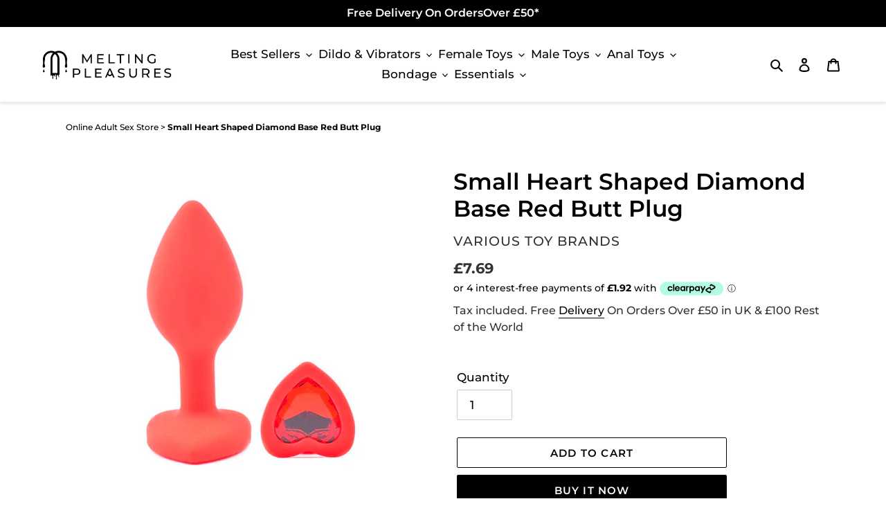

--- FILE ---
content_type: application/javascript
request_url: https://ecommplugins-trustboxsettings.trustpilot.com/melting-pleasures.myshopify.com.js?settings=1618162534912&shop=melting-pleasures.myshopify.com
body_size: 222
content:
const trustpilot_trustbox_settings = {"trustboxes":[],"activeTrustbox":0,"pageUrls":{"landing":"https://melting-pleasures.myshopify.com","category":"https://melting-pleasures.myshopify.com/collections/gay-sex-toys","product":"https://melting-pleasures.myshopify.com/products/1-tester"}};
dispatchEvent(new CustomEvent('trustpilotTrustboxSettingsLoaded'));